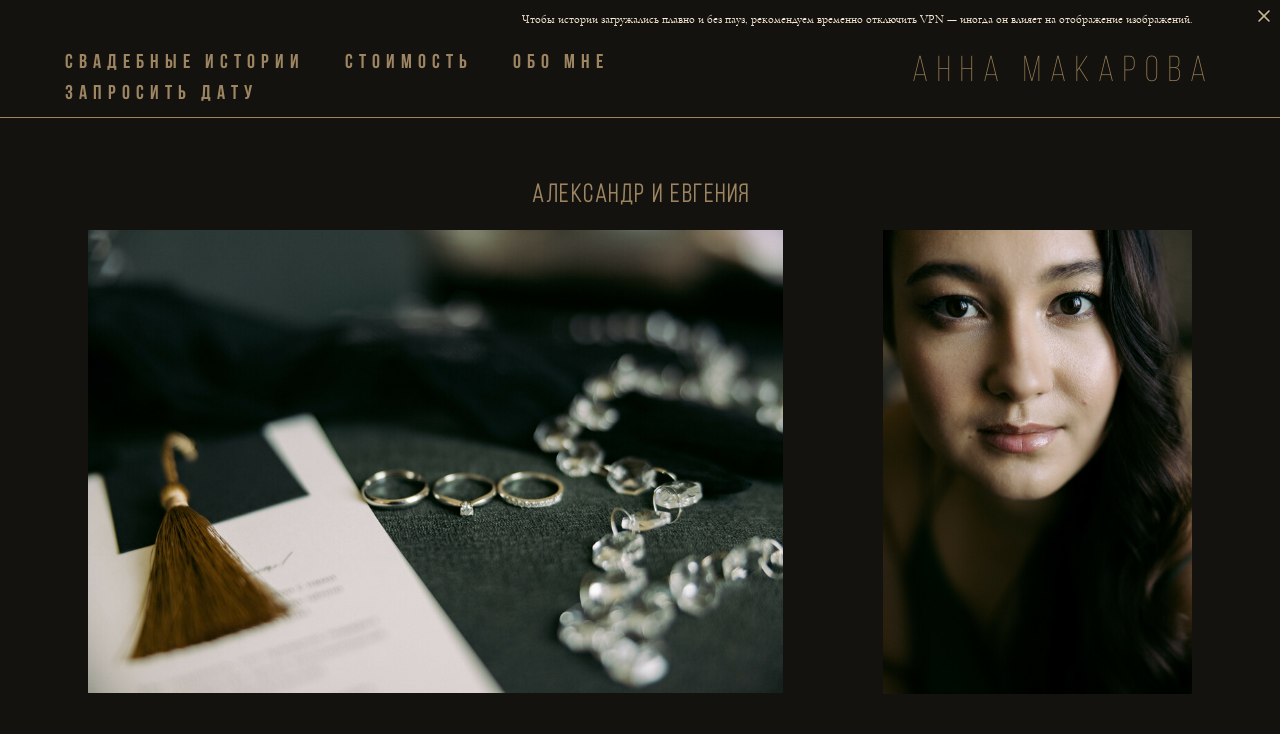

--- FILE ---
content_type: text/css
request_url: https://annamakarova.com/css/css_user.css?v=46.716
body_size: -51
content:
@media (max-width:1600px) and (min-width:1024px){.logo-text a{font-size:36px!important}}